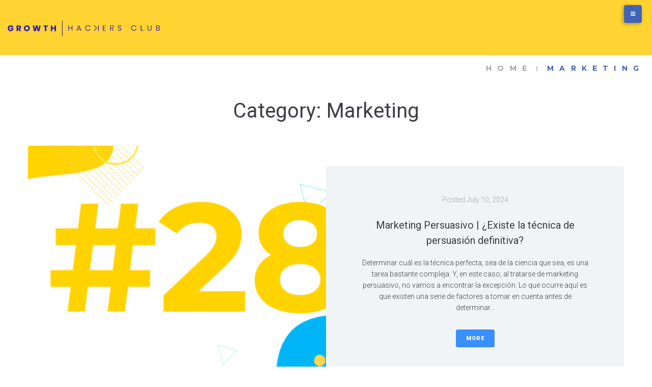

--- FILE ---
content_type: application/javascript
request_url: https://growthhackersclub.com/wp-content/themes/dialoom-1/assets/js/responsive-menu.js?ver=1.0.0
body_size: 345
content:
const dialoomResponsiveMenu = (options = {}) => {

	const defaults = {
		wrapper: '.main-navigation',
		menu: '.menu',
		threshold: 99999, // Minimal menu width,
		mobileMenuClass: 'mobile-menu',
		mobileMenuOpenClass: 'mobile-menu-open',
		mobileMenuToggleButtonClass: 'mobile-menu-toggle-button',
		toggleButtonTemplate: '<i class="mobile-menu-close fa fa-bars" aria-hidden="true"></i><i class="mobile-menu-open fa fa-times" aria-hidden="true"></i>'
	}
	options = Object.assign(defaults, options);

	const wrapper = options.wrapper.nodeType ?
		options.wrapper :
		document.querySelector(options.wrapper);

	const menu = options.menu.nodeType ?
		options.menu :
		document.querySelector(options.menu);

	let toggleButton,
		toggleButtonOpenBlock,
		toggleButtonCloseBlock,
		isMobileMenu,
		isMobileMenuOpen;

	// series

	const init = [
		addToggleButton,
		checkScreenWidth,
		addResizeHandler
	]

	if (wrapper && menu) {
		runSeries(init);
	}

	function addToggleButton() {
		toggleButton = document.createElement('button');

		toggleButton.innerHTML = options.toggleButtonTemplate.trim();
		toggleButton.className = options.mobileMenuToggleButtonClass;
		wrapper.insertBefore(toggleButton, wrapper.children[0]);

		toggleButtonOpenBlock = toggleButton.querySelector('.mobile-menu-open');
		toggleButtonCloseBlock = toggleButton.querySelector('.mobile-menu-close');

		toggleButton.addEventListener('click', mobileMenuToggle);
	}

	// menu switchers

	function switchToMobileMenu() {
		wrapper.classList.add(options.mobileMenuClass);
		toggleButton.style.display = "block";
		isMobileMenuOpen = false;
		hideMenu();
	}

	function switchToDesktopMenu() {
		wrapper.classList.remove(options.mobileMenuClass);
		toggleButton.style.display = "none";
		showMenu();
	}

	// mobile menu toggle

	function mobileMenuToggle() {
		if (isMobileMenuOpen) {
			hideMenu();
		} else {
			showMenu();
		}
		isMobileMenuOpen = !isMobileMenuOpen;
	}

	function hideMenu() {
		wrapper.classList.remove(options.mobileMenuOpenClass);
		menu.style.display = "none";
		toggleButtonOpenBlock.style.display = "none";
		toggleButtonCloseBlock.style.display = "block";
	}

	function showMenu() {
		wrapper.classList.add(options.mobileMenuOpenClass);
		menu.style.display = "block";
		toggleButtonOpenBlock.style.display = "block";
		toggleButtonCloseBlock.style.display = "none";
	}

	// resize helpers

	function checkScreenWidth() {
		let currentMobileMenuStatus = window.innerWidth < options.threshold ? true : false;

		if (isMobileMenu !== currentMobileMenuStatus) {
			isMobileMenu = currentMobileMenuStatus;
			isMobileMenu ? switchToMobileMenu() : switchToDesktopMenu();
		}
	}

	function addResizeHandler() {
		window.addEventListener('resize', resizeHandler);
	}

	function resizeHandler() {
		window.requestAnimationFrame(checkScreenWidth)
	}

	// general helpers

	function runSeries(functions) {
		functions.forEach(func => func());
	}
}